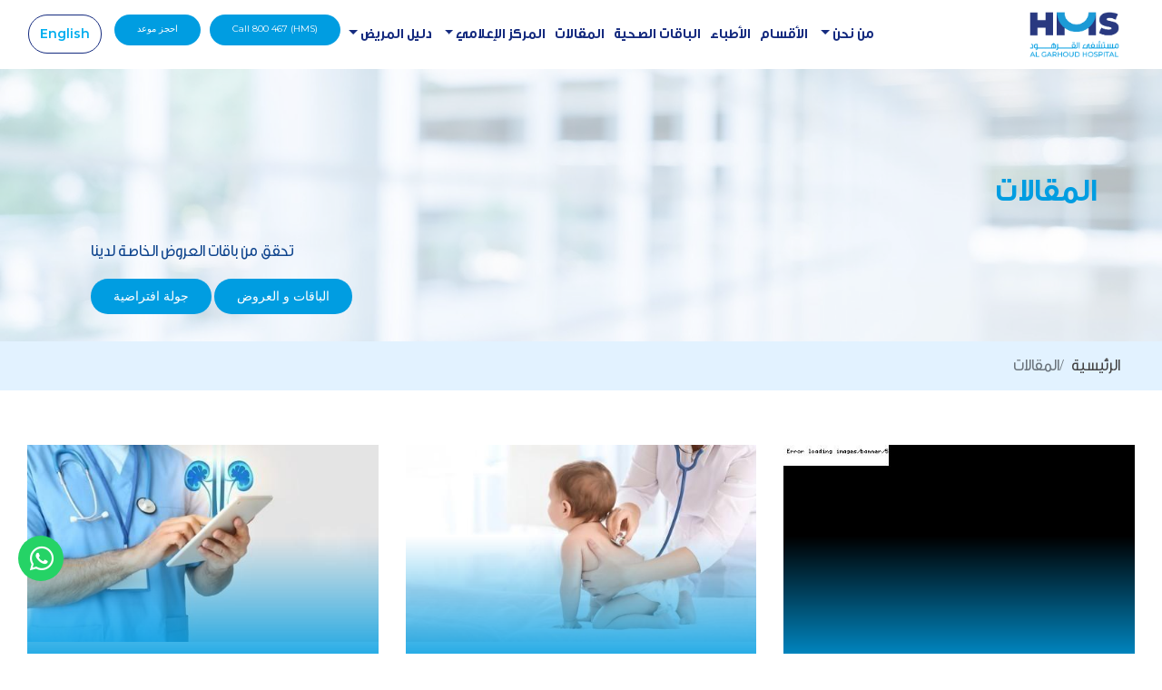

--- FILE ---
content_type: text/html; charset=UTF-8
request_url: https://www.gph.ae/ar/blogs
body_size: 12923
content:
<!DOCTYPE html>
<html dir="rtl" lang="ar" class="wide wow-animation smoothscroll">



<head>
<style>
</style>
<!--<script src="https://www.google.com/recaptcha/api.js" async defer></script>-->
<link rel="stylesheet" href="https://www.gph.ae/contents/themes/gph/vendor/bootstrap/css/bootstrap.min.css">
<link rel="stylesheet" href="https://www.gph.ae/contents/themes/gph/./vendor/owlcarousel/assets/owl.carousel.min.css">
<link rel="stylesheet" href="https://www.gph.ae/contents/themes/gph/./vendor/owlcarousel/assets/owl.theme.default.css">

<!-- Custom fonts for this template -->
<link href="https://www.gph.ae/contents/themes/gph/vendor/fontawesome-free/css/all.min.css" rel="stylesheet">
<link rel="stylesheet" href="https://www.gph.ae/contents/themes/gph/vendor/simple-line-icons/css/simple-line-icons.css">
<link href="https://fonts.googleapis.com/css?family=Lato" rel="stylesheet">
<link href="https://fonts.googleapis.com/css?family=Catamaran:100,200,300,400,500,600,700,800,900" rel="stylesheet">
<link href="https://fonts.googleapis.com/css?family=Muli" rel="stylesheet">
<link rel="preconnect" href="https://fonts.gstatic.com"> 
<link href="https://fonts.googleapis.com/css2?family=Montserrat:wght@200;400;600;700;900&display=swap" rel="stylesheet">
<link rel="preconnect" href="https://fonts.gstatic.com">
<link href="https://fonts.googleapis.com/css2?family=Tajawal:wght@400;500;700;800;900&display=swap" rel="stylesheet">
<style>
</style>

<link rel="stylesheet" href="https://www.gph.ae/contents/themes/gph/css/jquery.datetimepicker.css">
<link rel="stylesheet" href="https://www.gph.ae/contents/themes/gph/css/baguetteBox.min.css">
<link rel="stylesheet" href="https://www.gph.ae/contents/themes/gph/css/fluid-gallery.css">
<link rel="stylesheet" href="https://www.gph.ae/contents/themes/gph/css/megamenu.css">
<link rel="stylesheet" href="https://www.gph.ae/contents/themes/gph/css/reset.css">
<link rel="stylesheet" href="https://www.gph.ae/contents/themes/gph/css/gph-style.css?v=1.2">
  
      
    <title>يعد مستشفى القرهود الخاص من أفضل المستشفيات الخاصة في دبي ، حيث يقدم لك مرافق خبرة رائعة وأفضل خدمات رعاية المرضى المحددة من خلال مستشفى للمساعدة على التعافي.</title>
	<meta property="og:title" content="يعد مستشفى القرهود الخاص من أفضل المستشفيات الخاصة في دبي ، حيث يقدم لك مرافق خبرة رائعة وأفضل خدمات رعاية المرضى المحددة من خلال مستشفى للمساعدة على التعافي."/>
	<meta name="description" content="يعد مستشفى القرهود الخاص من أفضل المستشفيات الخاصة في دبي ، حيث يقدم لك مرافق خبرة رائعة وأفضل خدمات رعاية المرضى المحددة من خلال مستشفى للمساعدة على التعافي.">
	<meta property="og:url" content="https://www.gph.ae/ar/blogs"/>
	<meta name="author" content="gphhospital">
	<meta name="viewport" content="width=device-width, initial-scale=1">
	<meta name="keywords" content="يعد مستشفى القرهود الخاص من أفضل المستشفيات الخاصة في دبي ، حيث يقدم لك مرافق خبرة رائعة وأفضل خدمات رعاية المرضى المحددة من خلال مستشفى للمساعدة على التعافي." />
	<link rel="icon" href="https://www.gph.ae/contents/themes/gph/img/fav_icon.png" >
  
    
  <!-- Global site tag (gtag.js) - Google Ads: 785690211 -->
<script async src="https://www.googletagmanager.com/gtag/js?id=AW-785690211"></script>
<script>
  window.dataLayer = window.dataLayer || [];
  function gtag(){dataLayer.push(arguments);}
  gtag('js', new Date());

  gtag('config', 'AW-785690211');
</script>
<script>
!function(f,b,e,v,n,t,s)
{if(f.fbq)return;n=f.fbq=function(){n.callMethod?
n.callMethod.apply(n,arguments):n.queue.push(arguments)};
if(!f._fbq)f._fbq=n;n.push=n;n.loaded=!0;n.version='2.0';
n.queue=[];t=b.createElement(e);t.async=!0;
t.src=v;s=b.getElementsByTagName(e)[0];
s.parentNode.insertBefore(t,s)}(window,document,'script',
'https://connect.facebook.net/en_US/fbevents.js');
 fbq('init', '248499730198346'); 
fbq('track', 'PageView');
</script>
<noscript>
 <img height="1" width="1" 
src="https://www.facebook.com/tr?id=248499730198346&ev=PageView
&noscript=1"/>
</noscript>
<!-- End Facebook Pixel Code -->


<!-- Global site tag (gtag.js) - Google Analytics -->
<script async src="https://www.googletagmanager.com/gtag/js?id=UA-151197668-1"></script>
<script>
  window.dataLayer = window.dataLayer || [];
  function gtag(){dataLayer.push(arguments);}
  gtag('js', new Date());

  gtag('config', 'UA-151197668-1');
</script>

<!-- Event snippet for Book appointment conversion page
In your html page, add the snippet and call gtag_report_conversion when someone clicks on the chosen link or button. -->
<script>
function gtag_report_conversion(url) {
  var callback = function () {
    if (typeof(url) != 'undefined') {
      window.location = url;
    }
  };
  gtag('event', 'conversion', {
      'send_to': 'AW-785690211/2M8PCIXBt_oBEOPc0vYC',
      'event_callback': callback
  });
  return false;
}
</script>
<!-- Facebook Pixel Code -->
<script>
!function(f,b,e,v,n,t,s)
{if(f.fbq)return;n=f.fbq=function(){n.callMethod?
n.callMethod.apply(n,arguments):n.queue.push(arguments)};
if(!f._fbq)f._fbq=n;n.push=n;n.loaded=!0;n.version='2.0';
n.queue=[];t=b.createElement(e);t.async=!0;
t.src=v;s=b.getElementsByTagName(e)[0];
s.parentNode.insertBefore(t,s)}(window, document,'script',
'https://connect.facebook.net/en_US/fbevents.js');
fbq('init', '291396249193207');
fbq('track', 'PageView');
</script>
<noscript><img height="1" width="1" style="display:none"
src="https://www.facebook.com/tr?id=291396249193207&ev=PageView&noscript=1"
/></noscript>
<!-- End Facebook Pixel Code -->
<!-- Facebook Pixel Code -->
<script>
!function(f,b,e,v,n,t,s)
{if(f.fbq)return;n=f.fbq=function(){n.callMethod?
n.callMethod.apply(n,arguments):n.queue.push(arguments)};
if(!f._fbq)f._fbq=n;n.push=n;n.loaded=!0;n.version='2.0';
n.queue=[];t=b.createElement(e);t.async=!0;
t.src=v;s=b.getElementsByTagName(e)[0];
s.parentNode.insertBefore(t,s)}(window, document,'script',
'https://connect.facebook.net/en_US/fbevents.js');
fbq('init', '392017212500224');
fbq('track', 'PageView');
</script>
<noscript><img height="1" width="1" style="display:none"
src="https://www.facebook.com/tr?id=392017212500224&ev=PageView&noscript=1"
/></noscript>
<!-- End Facebook Pixel Code -->
<!-- Meta Pixel Code -->
<script>
!function(f,b,e,v,n,t,s)
{if(f.fbq)return;n=f.fbq=function(){n.callMethod?
n.callMethod.apply(n,arguments):n.queue.push(arguments)};
if(!f._fbq)f._fbq=n;n.push=n;n.loaded=!0;n.version='2.0';
n.queue=[];t=b.createElement(e);t.async=!0;
t.src=v;s=b.getElementsByTagName(e)[0];
s.parentNode.insertBefore(t,s)}(window, document,'script',
'https://connect.facebook.net/en_US/fbevents.js');
fbq('init', '289016443353302');
fbq('track', 'PageView');
</script>
<noscript><img height="1" width="1" style="display:none"
src="https://www.facebook.com/tr?id=289016443353302&ev=PageView&noscript=1"
/></noscript>
<!-- End Meta Pixel Code -->
<!-- Event snippet for Book appointment conversion page
In your html page, add the snippet and call gtag_report_conversion when someone clicks on the chosen link or button. -->
<script>
function gtag_report_conversion(url) {
  var callback = function () {
    if (typeof(url) != 'undefined') {
      window.location = url;
    }
  };
  gtag('event', 'conversion', {
      'send_to': 'AW-785690211/2M8PCIXBt_oBEOPc0vYC',
      'event_callback': callback
  });
  return false;
}
</script>
        
        
    <!-- Global site tag (gtag.js) - Google Ads: 785690211 -->
<script async src="https://www.googletagmanager.com/gtag/js?id=AW-785690211"></script>
<script>
  window.dataLayer = window.dataLayer || [];
  function gtag(){dataLayer.push(arguments);}
  gtag('js', new Date());

  gtag('config', 'AW-785690211');
</script>

<!-- JSON-LD markup generated by Google Structured Data Markup Helper. -->
<script type="application/ld+json">
[ ]
</script>
 <script type="application/ld+json">
{
  "@context": "https://schema.org",
  "@type": "MedicalBusiness",
  "name": "HMS Al Garhoud Hospital",
  "image": "https://www.google.com/maps/uv?pb=!1s0x3e5f5d1bf8a188e9%3A0xaf5a1bbe69cca7ae!3m1!7e115!4shttps%3A%2F%2Flh5.googleusercontent.com%2Fp%2FAF1QipMRrSsvIEhQGCU_hm1yURMtjyrTCf8ddDZKWKcs%3Dw284-h160-k-no!5sgarhoud%20hospital%20-%20Google%20Search!15sCgIgARICEAE&imagekey=!1e10!2sAF1QipNhM3BQtIGjLSQ9bQxB5pTd-KwyB1tyHGBvH_r8&hl=en&sa=X&sqi=2&ved=2ahUKEwjf3pjUp671AhX3rJUCHSqYBfMQoip6BAggEAM#",
  "@id": "",
  "url": "https://www.gph.ae/en/",
  "telephone": "04 454 5000",
  "address": {
    "@type": "PostalAddress",
    "streetAddress": "Al Garhoud, Near Millennium Airport Hotel",
    "addressLocality": "Dubai",
    "postalCode": "639",
    "addressCountry": "AE"
  } ,
  "sameAs": [
    "https://www.facebook.com/HMSAlGarhoudHospital/",
    "https://www.instagram.com/hmsgarhoudhospital/",
    "https://www.gph.ae/en/"
  ] 
}
</script>
<script type="application/ld+json">
{
  "@context": "https://schema.org/", 
  "@type": "BreadcrumbList", 
  "itemListElement": [{
    "@type": "ListItem", 
    "position": 1, 
    "name": "Covid-19 / PCR Test",
    "item": "https://www.gph.ae/en/package/pcr-test-in-dubai"  
  },{
    "@type": "ListItem", 
    "position": 2, 
    "name": "Covid-19 Vaccination",
    "item": "https://www.gph.ae/en/covid-vaccination-dubai"  
  },{
    "@type": "ListItem", 
    "position": 3, 
    "name": "Find A Doctor Now",
    "item": "https://www.gph.ae/en/doctors"  
  },{
    "@type": "ListItem", 
    "position": 4, 
    "name": "Services and Specialities",
    "item": "https://www.gph.ae/en/"  
  },{
    "@type": "ListItem", 
    "position": 5, 
    "name": "Our Group website",
    "item": "https://www.hmsco.ae/"  
  },{
    "@type": "ListItem", 
    "position": 6, 
    "name": "Location",
    "item": "https://goo.gl/maps/i8UHqs3UR5mALC61A"  
  },{
    "@type": "ListItem", 
    "position": 7, 
    "name": "Book Appointment",
    "item": "https://www.gph.ae/en/"  
  }]
}
</script>
</head>

<body id="page-top" class="ar-style">
<!-- Navigation -->
<div class="container-fluid no-padding shadow" id="mainMenu">
    <nav class="navbar navbar-expand-lg navbar-light bg-light">
    	
    		<a class="navbar-brand" href="https://www.gph.ae/ar/"><img src="https://www.gph.ae/contents/themes/gph/img/logo.png"></a>
    		<button class="navbar-toggler" type="button" data-toggle="collapse" data-target="#navbarResponsive" aria-controls="navbarResponsive" aria-expanded="false" aria-label="Toggle navigation">
    			<span class="navbar-toggler-icon"></span>
    		</button>
    		<div class="collapse navbar-collapse js-navbar-collapse" id="navbarResponsive">
    			<ul class="nav navbar-nav mx-auto">
    			        		        
    		        <li class="dropdown"><a class="dropdown-toggle" data-toggle="dropdown" href="https://www.gph.ae/ar/blogs">من نحن <span class="caret"></span></a>    		        
    				<ul class="dropdown-menu normal-menu">
                                
    		                		                <li class="item">
        						<ul class="mega">
        						            							<li class="dropdown-header"><i class="fas fa-arrow-right"></i> <a href="https://www.gph.ae/ar/about">من نحن</a></li>
        							        							        						</ul>
        					</li>
    		                    		                <li class="item">
        						<ul class="mega">
        						            							<li class="dropdown-header"><i class="fas fa-arrow-right"></i> <a href="https://www.gph.ae/ar/testimonial"> شهادات مرضانا</a></li>
        							        							        						</ul>
        					</li>
    		                    		                <li class="item">
        						<ul class="mega">
        						            							<li class="dropdown-header"><i class="fas fa-arrow-right"></i> <a href="https://www.gph.ae/ar/cme">التعليم الطبي المستمر</a></li>
        							        							        						</ul>
        					</li>
    		                    		                <li class="item">
        						<ul class="mega">
        						            							<li class="dropdown-header"><i class="fas fa-arrow-right"></i> <a href="https://www.gph.ae/ar/jci">اللجنة الدولية المشتركة</a></li>
        							        							        						</ul>
        					</li>
    		                    		                <li class="item">
        						<ul class="mega">
        						            							<li class="dropdown-header"><i class="fas fa-arrow-right"></i> <a href="https://www.gph.ae/ar/management-doctor-detail">الإدارة</a></li>
        							        							        						</ul>
        					</li>
    		                    		                <li class="item">
        						<ul class="mega">
        						            							<li class="dropdown-header"><i class="fas fa-arrow-right"></i> <a target="_blank" href="https://hr.hmsco.ae/candidate/LoginPage.aspx?obj=0qKjcPeCekWtrC4F8eOgXqBDYoIfQ90A"></a></li>
        							        							        						</ul>
        					</li>
    		                	
    					
    				</ul>
    				
    				</li>    		        
    		        <li ><a  href="https://www.gph.ae/ar/our-departments">الأقسام </a></li>    		        
    		        <li ><a  href="https://www.gph.ae/ar/doctors">الأطباء </a></li>    		        
    		        <li ><a  href="https://www.gph.ae/ar/packages">الباقات الصحية  </a></li>    		        
    		        <li ><a  href="https://www.gph.ae/ar/blogs">المقالات  </a></li>    		        
    		        <li class="dropdown"><a class="dropdown-toggle" data-toggle="dropdown" href="https://www.gph.ae/ar/packages">المركز الإعلامي  <span class="caret"></span></a>    		        
    				<ul class="dropdown-menu normal-menu">
                                
    		                		                <li class="item">
        						<ul class="mega">
        						            							<li class="dropdown-header"><i class="fas fa-arrow-right"></i> <a href="https://www.gph.ae/ar/gallery">معرض الصور</a></li>
        							        							        						</ul>
        					</li>
    		                    		                <li class="item">
        						<ul class="mega">
        						            							<li class="dropdown-header"><i class="fas fa-arrow-right"></i> <a href="https://www.gph.ae/ar/video-gallery">معرض الفيديوهات</a></li>
        							        							        						</ul>
        					</li>
    		                    		                <li class="item">
        						<ul class="mega">
        						            							<li class="dropdown-header"><i class="fas fa-arrow-right"></i> <a href="https://www.gph.ae/ar/virtual-tour">جولة افتراضية</a></li>
        							        							        						</ul>
        					</li>
    		                	
    					
    				</ul>
    				
    				</li>    		        
    		        <li class="dropdown"><a class="dropdown-toggle" data-toggle="dropdown" href="https://www.gph.ae/ar/doctors"> دليل المريض <span class="caret"></span></a>    		        
    				<ul class="dropdown-menu normal-menu">
                                
    		                		                <li class="item">
        						<ul class="mega">
        						            							<li class="dropdown-header"><i class="fas fa-arrow-right"></i> <a href="https://www.gph.ae/ar/insurance">التأمين الصحي</a></li>
        							        							        						</ul>
        					</li>
    		                    		                <li class="item">
        						<ul class="mega">
        						            							<li class="dropdown-header"><i class="fas fa-arrow-right"></i> <a href="https://www.gph.ae/ar/visitplan">خطط لزيارتك</a></li>
        							        							        						</ul>
        					</li>
    		                    		                <li class="item">
        						<ul class="mega">
        						            							<li class="dropdown-header"><i class="fas fa-arrow-right"></i> <a href="https://www.gph.ae/ar/hospitalamenities">مرافق المستشفى</a></li>
        							        							        						</ul>
        					</li>
    		                    		                <li class="item">
        						<ul class="mega">
        						            							<li class="dropdown-header"><i class="fas fa-arrow-right"></i> <a href="https://www.gph.ae/ar/patients-right-and-responsibilities">إعتماد ميثاق حقوق المريض وواجباتـــه</a></li>
        							        							        						</ul>
        					</li>
    		                    		                <li class="item">
        						<ul class="mega">
        						            							<li class="dropdown-header"><i class="fas fa-arrow-right"></i> <a href="https://www.gph.ae/ar/dos-and-donts-for-patient-room-decoration"></a></li>
        							        							        						</ul>
        					</li>
    		                    		                <li class="item">
        						<ul class="mega">
        						            							<li class="dropdown-header"><i class="fas fa-arrow-right"></i> <a target="_blank" href="https://mail.hmsco.ae/owa/auth/logon.aspx?replaceCurrent=1&amp;url=https%3a%2f%2fmail.hmsco.ae%2fowa"></a></li>
        							        							        						</ul>
        					</li>
    		                	
    					
    				</ul>
    				
    				</li>    			</ul>
    		</div>
    		
    		<div class="nav-right">
    		<a class="header-button header-btn-pink" href="tel:800467">Call 800 467 (HMS)</a>
    		<a data-toggle="modal" data-target=".booking-form" class="header-button" href="#">احجز موعد</a>
    		    		<span class="menu_devider"> | </span><a class="language-btn" href="https://www.gph.ae/en/blogs">English  </a>
    		    		</div>
    </nav>
</div>
<section class="inner-header departments" style="background: url(https://www.gph.ae/images/banner/2000/hospitalamenities.jpg">
<div class="overley">
	<div class="container-fluid">
		<div class="row inner-title">
		    <div class="col-md-12">
		        <div class="wraper">
    		        <div class="row">
                        <div class="col-md-12">
            				<h2>المقالات</h2>
            				<p class="font-2"></p>
            			</div>
    		        </div>
		        </div>
		    </div>
		</div>
	</div>
    <div class="offer-btn text-center">
<p>تحقق من باقات العروض الخاصة لدينا</p>
<a class="btn btn-offer" href="https://www.gph.ae/en/packages">الباقات و العروض</a> <a class="btn btn-offer" href="https://www.gph.ae/en/virtual-tour">جولة افتراضية</a></div>
</div>
</section>
<section class="bred-crumb-section">
    <div class="container">
        <div class="row">
            <div class="col-md-12">
                <nav aria-label="breadcrumb">
                  <ol class="breadcrumb">
                            <li class="breadcrumb-item"><a href="https://www.gph.ae/ar/">الرئيسية</a></li>
                      <li class="breadcrumb-item active" aria-current="page">المقالات</li>                  </ol>
                </nav>
            </div>
        </div>
    </div>
</section>
<section class="blog-body">
    <div class="container">
        <div class="row">
                       <div class="col-md-4">
                <div class="blog-box">
                	<img src="https://www.gph.ae/images/banner/500/back-to-school.png">
                	<a href="https://www.gph.ae/ar/blogs/back-to-school-health-checklist">
                    	<div class="blog-title">
                    		<h2></h2>
                    		<span class="meta">Aug 20, 2025</span>
                    	</div>
                	</a>
                </div>
           </div>
                      <div class="col-md-4">
                <div class="blog-box">
                	<img src="https://www.gph.ae/images/banner/500/2863444c0c.jpg">
                	<a href="https://www.gph.ae/ar/blogs/best-pediatric-clinic-in-dubai-most-recommended">
                    	<div class="blog-title">
                    		<h2></h2>
                    		<span class="meta">Sep 15, 2023</span>
                    	</div>
                	</a>
                </div>
           </div>
                      <div class="col-md-4">
                <div class="blog-box">
                	<img src="https://www.gph.ae/images/banner/500/common-urological-disorder-conditions-treatment.jpg">
                	<a href="https://www.gph.ae/ar/blogs/common-urological-disorders-conditions-treatment">
                    	<div class="blog-title">
                    		<h2></h2>
                    		<span class="meta">Jul 17, 2023</span>
                    	</div>
                	</a>
                </div>
           </div>
                      <div class="col-md-4">
                <div class="blog-box">
                	<img src="https://www.gph.ae/images/banner/500/arthroscopy-looking-screen.jpeg">
                	<a href="https://www.gph.ae/ar/blogs/types-of-arthroscopy-surgery-orthopedic-doctors-dubai">
                    	<div class="blog-title">
                    		<h2></h2>
                    		<span class="meta">May 02, 2023</span>
                    	</div>
                	</a>
                </div>
           </div>
                      <div class="col-md-4">
                <div class="blog-box">
                	<img src="https://www.gph.ae/images/banner/500/joint-replacement-surgery-in-dubai.jpg">
                	<a href="https://www.gph.ae/ar/blogs/best-orthopedic-surgeon-dubai-joint-surgery">
                    	<div class="blog-title">
                    		<h2></h2>
                    		<span class="meta">Apr 14, 2023</span>
                    	</div>
                	</a>
                </div>
           </div>
                      <div class="col-md-4">
                <div class="blog-box">
                	<img src="https://www.gph.ae/images/banner/500/5-things-to-choose-best-gynecologist-in-dubai.jpg">
                	<a href="https://www.gph.ae/ar/blogs/5-things-to-consider-when-choosing-best-gynecologist-in-dubai">
                    	<div class="blog-title">
                    		<h2>خمسة أشياء يجب مراعاتها عند اختيار أفضل طبيب أمراض نسائية في دبي</h2>
                    		<span class="meta">Apr 07, 2023</span>
                    	</div>
                	</a>
                </div>
           </div>
                      <div class="col-md-4">
                <div class="blog-box">
                	<img src="https://www.gph.ae/images/banner/500/ob-gyne-in-dubai-min.jpg">
                	<a href="https://www.gph.ae/ar/blogs/best-obstetric-and-gynecologist-in-dubai">
                    	<div class="blog-title">
                    		<h2></h2>
                    		<span class="meta">Apr 03, 2023</span>
                    	</div>
                	</a>
                </div>
           </div>
                      <div class="col-md-4">
                <div class="blog-box">
                	<img src="https://www.gph.ae/images/banner/500/breast-cancer-awareness.jpeg">
                	<a href="https://www.gph.ae/ar/blogs/breast-cancer-awareness-month">
                    	<div class="blog-title">
                    		<h2></h2>
                    		<span class="meta">Sep 23, 2021</span>
                    	</div>
                	</a>
                </div>
           </div>
                      <div class="col-md-4">
                <div class="blog-box">
                	<img src="https://www.gph.ae/images/banner/500/1617528330prp-web11.jpg">
                	<a href="https://www.gph.ae/ar/blogs/rejuvenate-your-hair-skin-with-eclipse-prp-injection">
                    	<div class="blog-title">
                    		<h2></h2>
                    		<span class="meta">Jun 21, 2021</span>
                    	</div>
                	</a>
                </div>
           </div>
                      <div class="col-md-4">
                <div class="blog-box">
                	<img src="https://www.gph.ae/images/banner/500/1617601141botox11.jpg">
                	<a href="https://www.gph.ae/ar/blogs/Gastric-Botox-Injection-Dubai">
                    	<div class="blog-title">
                    		<h2></h2>
                    		<span class="meta">Jun 21, 2021</span>
                    	</div>
                	</a>
                </div>
           </div>
                      <div class="col-md-4">
                <div class="blog-box">
                	<img src="https://www.gph.ae/images/banner/500/1617602026gastric-plication1.jpg">
                	<a href="https://www.gph.ae/ar/blogs/gastric-plication-in-dubai">
                    	<div class="blog-title">
                    		<h2></h2>
                    		<span class="meta">Jun 21, 2021</span>
                    	</div>
                	</a>
                </div>
           </div>
                      <div class="col-md-4">
                <div class="blog-box">
                	<img src="https://www.gph.ae/images/banner/500/biological-therapy.jpg">
                	<a href="https://www.gph.ae/ar/blogs/biological-therapy">
                    	<div class="blog-title">
                    		<h2></h2>
                    		<span class="meta">Jun 20, 2021</span>
                    	</div>
                	</a>
                </div>
           </div>
                      <div class="col-md-4">
                <div class="blog-box">
                	<img src="https://www.gph.ae/images/banner/500/1617521152sunekos-treatment-dubai.jpg">
                	<a href="https://www.gph.ae/ar/blogs/sunekos-treatment-in-dubai">
                    	<div class="blog-title">
                    		<h2></h2>
                    		<span class="meta">Jun 20, 2021</span>
                    	</div>
                	</a>
                </div>
           </div>
                      <div class="col-md-4">
                <div class="blog-box">
                	<img src="https://www.gph.ae/images/banner/500/1613902966botox-injection.jpg">
                	<a href="https://www.gph.ae/ar/blogs/botox-injection-for-hyperhidrosis">
                    	<div class="blog-title">
                    		<h2></h2>
                    		<span class="meta">Jun 05, 2021</span>
                    	</div>
                	</a>
                </div>
           </div>
                      <div class="col-md-4">
                <div class="blog-box">
                	<img src="https://www.gph.ae/images/banner/500/1613906072skin-cancer-treatment1.jpg">
                	<a href="https://www.gph.ae/ar/blogs/skin-cancer-treatments">
                    	<div class="blog-title">
                    		<h2></h2>
                    		<span class="meta">Jun 05, 2021</span>
                    	</div>
                	</a>
                </div>
           </div>
                      <div class="col-md-4">
                <div class="blog-box">
                	<img src="https://www.gph.ae/images/banner/500/1613901346laser-skin-resurfacing-treatments.jpg">
                	<a href="https://www.gph.ae/ar/blogs/laser-skin-resurfacing-treatments">
                    	<div class="blog-title">
                    		<h2></h2>
                    		<span class="meta">Jun 05, 2021</span>
                    	</div>
                	</a>
                </div>
           </div>
                      <div class="col-md-4">
                <div class="blog-box">
                	<img src="https://www.gph.ae/images/banner/500/1617604923gastric-balloon1.jpg">
                	<a href="https://www.gph.ae/ar/blogs/Gastric-Balloon-treatment-Dubai">
                    	<div class="blog-title">
                    		<h2>يقدم مستشفى القرهود الخاص ، وهو جزء من مجموعة HMS </h2>
                    		<span class="meta">Jun 05, 2021</span>
                    	</div>
                	</a>
                </div>
           </div>
                   </div>
    </div>
</section><a class="whatsapp-icon" target="_blank" href="https://api.whatsapp.com/send/?phone=97145889200&text&app_absent=0"><i class="fab fa-whatsapp"></i></a>
<footer>
<div class="container-fluid">
	<div class="row">
		<div class="col-md-4">
<p dir="rtl"><a href="https://gph.ae"><img alt="logo-hms" src="https://gph.ae/contents/uploads/media/hms-health-and-medical-services-08.jpg" style="height:101px; width:200px" /></a></p>

<p dir="rtl">.Copyright &copy; 2026 Health and Medical Services.</p>
</div>

<div class="col-md-8">
<div class="row">
<div class="col-md-2" dir="rtl">
<div class="footer-box footer-box-1">
<h3>اعتماد اللجنة الدولية المشتركة</h3>

<p><img alt="jci" src="https://gph.ae/contents/uploads/media/jci-logohms.png" style="float:right; margin-top:-5px; width:60px" /></p>
&nbsp;

<h3>معتمدة من إياك</h3>

<p><img alt="eiac" src="https://gph.ae/contents/uploads/media/eiac-web-min.jpg" style="float:right; margin-top:-5px; width:110px" /></p>
</div>
</div>

<div class="col-md-2" dir="rtl">
<div class="footer-box footer-box-1">
<h3>من نحن</h3>

<ul>
	<li><a href="https://www.gph.ae/ar/about">من نحن</a></li>
	<li><a href="https://www.gph.ae/ar/cme">التعليم الطبي المستمر</a></li>
	<li><a href="https://www.gph.ae/ar/jci">اللجنة الدولية المشتركة</a></li>
	<li><a href="https://www.gph.ae/ar/management-doctor-detail">الإدارة</a></li>
	<li><a href="https://hr.hmsco.ae/candidate/LoginPage.aspx?obj=0qKjcPeCekWtrC4F8eOgXqBDYoIfQ90A" target="_blank">وظائف</a></li>
</ul>
</div>
</div>

<div class="col-md-2" dir="rtl">
<div class="footer-box footer-box-2">
<h3>دليل المرضى</h3>

<ul>
	<li><a href="https://www.gph.ae/ar/insurance">التأمين الصحي</a></li>
	<li><a href="https://www.gph.ae/en/privacy-policy">سياسة خاصة</a></li>
	<li><a href="https://www.gph.ae/ar/visitplan">خطط لزيارتك</a></li>
	<li><a href="https://www.gph.ae/ar/packages">الباقات و العروض</a></li>
	<li><a href="https://www.gph.ae/ar/hospitalamenities">خدمات المستشفى</a></li>
</ul>
</div>
</div>

<div class="col-md-2" dir="rtl">
<div class="footer-box footer-box-3">
<h3>المركز الاعلامي</h3>

<ul>
	<li><a href="https://www.gph.ae/ar/gallery">معرض الصور</a></li>
	<li><a href="https://www.gph.ae/ar/video-gallery">الفيديوهات</a></li>
	<li><a href="https://www.gph.ae/ar/blogs">الأخبار</a></li>
	<li><a href="https://www.gph.ae/ar/virtual-tour">جولة افتراضية</a></li>
</ul>
</div>
</div>

<div class="col-md-2">
<div class="footer-box footer-box-4">
<h3 dir="rtl">وسائل التواصل الاجتماعي</h3>

<ul class="social-media-links" dir="rtl">
	<li><a href="https://www.facebook.com/HMSAlGarhoudHospital/" target="_blank"><img alt="facebook" src="https://www.gph.ae/contents/uploads/media/facebook-icon.png" /></a></li>
	<li><a href="https://www.instagram.com/hmsgarhoudhospital/" target="_blank"><img alt="instagram" src="https://www.gph.ae/contents/uploads/media/insta-icon.png" /></a></li>
	<li><a href="https://www.snapchat.com/add/algarhoudhosp" target="_blank"><img alt="snapchat" src="https://www.gph.ae/contents/uploads/media/snapchat-icon.png" /></a></li>
	<li><a href="https://www.youtube.com/@hmscodotae/videos" target="_blank"><img alt="youtube" src="https://www.gph.ae/contents/uploads/media/youtube-icon.png" /></a></li>
</ul>

<p dir="rtl"><span class="app-download"><a href="https://play.google.com/store/apps/details?id=com.bionworks.hmspx&amp;hl=en&amp;gl=US"><img alt="android" src="https://www.gph.ae/contents/uploads/media/android_icon.png" /></a><a href="https://apps.apple.com/ae/app/hms-care/id6443602927"><img alt="IOS" src="https://www.gph.ae/contents/uploads/media/ios_icon.png" /></a></span></p>
</div>
</div>
</div>
</div>
	</div>
</div>
<input type="hidden" value="ar" id="site_language">
</footer>

<!-- Booking form Popup -->
<!-- Modal -->
<div id="booking-form" class="modal fade booking-form" role="dialog">
  <div class="modal-dialog">

    <!-- Modal content-->
    <div class="modal-content">
      <div class="modal-header">
        <button type="button" class="close" data-dismiss="modal">&times;</button>
        <h4 class="modal-title">احجز موعد</h4>
      </div>
      <div class="modal-body">
      	<div class="booking-box">
        <form role="form" id="contactForm" class="contact-form" data-toggle="validator" class="shake">
		    <div class="alert alert-danger display-error" style="display: none"></div>
			<div class="row">
				<div class="col-md-6">
					<div class="form-group">
						<label>الأقسام</label>
						<select class="form-control form-select glowing-border department" aria-label="Default select example" onchange="select_department()" id="department">
							<option selected>حدد القسم</option>
														<option  value="14">قسم أمراض النساء و التوليد</option>
														<option  value="19">قسم طب الأطفال وحديثي الولادة</option>
														<option  value="12">قسم الجراحة العامة وجراحة المناظير</option>
														<option  value="17">قسم أمراض المخ و الأعصاب</option>
														<option  value="18">قسم جراحة العظام </option>
														<option  value="3">قسم أمراض القلب</option>
														<option  value="4">قسم علاج الأسنان</option>
														<option  value="5">قسم الأمراض الجلدية والعناية بالبشرة</option>
														<option  value="1">قسم التخدير</option>
														<option  value="2">قسم جراحة السمنة</option>
														<option  value="34">قسم غسيل الكلى </option>
														<option  value="6">قسم أمراض السكري والغدد الصماء</option>
														<option  value="7">قسم التغذية والحمية</option>
														<option  value="8">قسم الطوارئ</option>
														<option  value="9">قسم أمراض الأنف والأذن والحنجرة</option>
														<option  value="11">قسم أمراض الجهاز الهضمي و المناظير</option>
														<option  value="31">قسم جراحة الأطفال</option>
														<option  value="13">قسم الطب العام</option>
														<option  value="33">لعلاج بالأكسجين عالي الضغط</option>
														<option  value="26">وحدة العناية الحرجة</option>
														<option  value="15">قسم الطب الباطني</option>
														<option  value="27">قسم المختبر الطبي وتحليل الأنسجة</option>
														<option  value="16">قسم أمراض الكلى</option>
														<option  value="10">قسم علاج أمراض العيون وجراحاتها</option>
														<option  value="28">قسم الأورام و أمراض الدم </option>
														<option  value="36">قسم علاج الآلام </option>
														<option  value="35">قسم الطب النفسي </option>
														<option  value="21">قسم جراحة التجميل</option>
														<option  value="22">قسم أمراض الرئة والجهاز التنفسي</option>
														<option  value="32">أمراض الروماتيزم</option>
														<option  value="23">قسم الأشعة والتصوير</option>
														<option  value="37">قسم جراحة العمود الفقري</option>
														<option  value="24">قسم جراحة المسالك البولية وصحة الرجال</option>
														<option  value="25">قسم جراحة الأوعية الدموية</option>
													</select>
					</div>
				</div>
				<div class="col-md-6">
					<div class="form-group">
						<label>دكتور</label>
						<select class="form-control form-select glowing-border" aria-label="Default select example" id="doctors">
						</select>
					</div>
				</div>
			</div>
			<div class="row">
				<div class="col-md-6">
					<div class="form-group">
						<label> الاسم </label>
						<input type="text" class="form-control glowing-border" placeholder="الأسم" id="name">
					</div>
				</div>
				<div class="col-md-6">
					<div class="form-group">
						<label>موبايل</label>
						<input type="text" class="form-control glowing-border" placeholder="+971" id="mobile">
					</div>
				</div>
			</div>
			<div class="row">
				<div class="col-md-4 date-time">
					<label class="labeltext">الجنس</label><br>
					<div class="form-check-inline">
						<label class="customradio"><span class="radiotextsty">ذكر</span>
						  <input type="radio" checked="checked" name="gender" value="1">
						  <span class="checkmark"></span>
						</label>
						<label class="customradio"><span class="radiotextsty">انثى</span>
						  <input type="radio" name="gender" value="2">
						  <span class="checkmark"></span>
						</label>
					</div>
				</div>
				<div class="col-md-4">
					<div id="filters">
                        <div>
                            <label for="filter-date">التاريخ و الوقت</label>
                            <input type="text" value="" class="form-control" id="datetimepicker_mask">
                        </div>
		            </div>
				</div>
				<div class="col-md-4">
				    <!--<div class="g-recaptcha" id="rcaptcha" data-sitekey="6LckYBcoAAAAABiv9IaGZdj2MFazvJzj7XxV1aTV"></div>-->
					<button class="btn btn-primary submit-btn w180px gd-bg appoinment" id="submit2" type="submit">إرسال</button>
				</div>
			</div>
		<br><br>
        <b id="flash_div" style="color:red;font-size:20px"></b>
      </form>
      </div>
    </div>

  </div>
</div>


<!-- Bootstrap core JavaScript -->
<script src="https://www.gph.ae/contents/themes/gph/vendor/jquery/jquery.min.js"></script>
<script src="https://www.gph.ae/contents/themes/gph/vendor/bootstrap/js/bootstrap.bundle.min.js"></script>

<!-- javascript Sticky Header -->
<script>
    jQuery(window).scroll(function(){
    	if (jQuery(this).scrollTop() > 50) {
    		jQuery("#mainMenu").addClass( "sticky" );
    	} else {
    		jQuery("#mainMenu").removeClass( "sticky" );
    	}
    });
</script>

<!-- javascript Select -->
<script src="https://www.gph.ae/contents/themes/gph/js/select2.min.js"></script>

<!-- javascript -->
<script src="https://www.gph.ae/contents/themes/gph/js/megamenu.js"></script>

<!-- javascript -->
<script src="https://www.gph.ae/contents/themes/gph/vendor/owlcarousel/owl.carousel.js"></script>


<!-- Event snippet for BA Submit button conversion page
In your html page, add the snippet and call gtag_report_conversion when someone clicks on the chosen link or button. -->

<script>
function gtag_report_conversion(url) {
  var callback = function () {
    if (typeof(url) != 'undefined') {
      window.location = url;
    }
  };
  gtag('event', 'conversion', {
      'send_to': 'AW-785690211/MyyoCMz15vQCEOPc0vYC',
      'event_callback': callback
  });
  return false;
}

$('.track-button').on('click',function(){
        gtag_report_conversion();
    });
</script>

<script type="text/javascript">


    $('.gallery-slider-pop').on('hidden.bs.modal', function(e) {
        var $iframes = $(e.target).find('iframe');
            $iframes.each(function(index, iframe){
            $(iframe).attr('src', $(iframe).attr('src'));
        });
    })
    
</script>

<script type="text/javascript">
$('#testimonial-slide').owlCarousel({
	loop:true,
	margin:10,
	nav:false,
	autoplay:true,
    autoplayTimeout:4000,
	dots: false,
	responsiveClass:true,
	responsive:{
	        0:{
	            items:1
	        },
	        800:{
	            items:1
	        },
	        1000:{
	            items:1,
	        },
	        1300:{
	            items:1,
	        },
	        
	        1500:{
	            items:1,
	        },
	    }
	});
	

$('#type-slide').owlCarousel({
	loop:true,
	margin:10,
	nav:true,
	autoplay:true,
    autoplayTimeout:2000,
	dots: false,
	responsiveClass:true,
	responsive:{
	        0:{
	            items:1
	        },
	        800:{
	            items:2
	        },
	        1000:{
	            items:3,
	        },
	        1300:{
	            items:3,
	        },
	        
	        1500:{
	            items:3,
	        },
	    }
	});
	
$('#owl-docs').owlCarousel({
	loop:true,
	margin:10,
	nav:true,
	autoplay:true,
    autoplayTimeout:2000,
	dots: false,
	responsiveClass:true,
	responsive:{
	        0:{
	            items:1
	        },
	        800:{
	            items:2
	        },
	        1000:{
	            items:3,
	        },
	        1300:{
	            items:5,
	        },
	    }
	});

$('.owl-blog').owlCarousel({
	loop:true,
	margin:10,
	nav:true,
	dots: false,
	responsive:{
	        0:{
	            items:1
	        },
	        600:{
	            items:2
	        },
	        1000:{
	            items:3
	        },
	        1200:{
	            items:4,
	        }
	    }
});

$('#owl-departments').owlCarousel({
	loop:true,
	margin:10,
	nav:true,
	autoplay:true,
    autoplayTimeout:2000,
    autoplayHoverPause: true,
	dots: false,
	responsive:{
	        0:{
	            items:1
	        },
	        670:{
	            items:1
	        },
	        1000:{
	            items:4,
	        },
	        1400:{
	            items:5,
	        }
	    }
	});

	$('.owl-carousel').owlCarousel({
	loop:true,
	margin:10,
	nav:true,
	dots: false,
	responsive:{
	        0:{
	            items:1
	        },
	        600:{
	            items:2
	        },
	        1000:{
	            items:4,
	        }
	    }
	});
	


</script>

<!-- BackgroundSlider -->
<script src="https://www.gph.ae/contents/themes/gph/js/jquery-background-slideshow.js"></script>
<script>
    $(document).ready(function () {

        $(".virtual-section").backgroundSlideshow({
            delay: 3000,
            transitionDuration: 3000,
            images: [
                "https://www.gph.ae/cdn/images/banner/2000/virtual-bg-1.jpg.webp", "https://www.gph.ae/cdn/images/banner/2000/virtual-bg-2.jpg.webp", "https://www.gph.ae/cdn/images/banner/2000/virtual-bg-3.jpg.webp", "https://www.gph.ae/cdn/images/banner/2000/virtual-bg-4.jpg.webp", "https://www.gph.ae/cdn/images/banner/2000/virtual-bg-5.jpg.webp", "https://www.gph.ae/cdn/images/banner/2000/virtual-bg-6.jpg.webp", "https://www.gph.ae/cdn/images/banner/2000/virtual-bg-7.jpg.webp", "https://www.gph.ae/cdn/images/banner/2000/virtual-bg-9.jpg.webp", "https://www.gph.ae/cdn/images/banner/2000/virtual-bg-8.jpg.webp", "https://www.gph.ae/cdn/images/banner/2000/virtual-bg-10.jpg.webp"            ]
        })

    })
</script>

<!-- Plugin Clockpicker -->
<script type="text/javascript" src="https://www.gph.ae/contents/themes/gph/js/jquery.datetimepicker.full.js"></script>
<script>
    /*jslint browser:true*/
    /*global jQuery, document*/
	$('#datetimepicker_mask').datetimepicker({
		mask:'9999/19/39 29:59'
	});
	
	$('#datetimepicker_mask1').datetimepicker({
		mask:'9999/19/39 29:59'
	});
	
	
	function select_department()
    {
        var department=$("#department").val();
        var array_string=department;
        
        var site_language  = $("#site_language").val();
        $.ajax({
            method:"post",
            data:'arr='+array_string,
            url: 'https://www.gph.ae/get_doctors.php',
            success:function(d){
                $("#doctors").empty();
                var x=JSON.parse(d);
                console.log(x[2]);
                $("#doctors").append("<option value='0'>اختار الأطباء</option>");
                for(i=0;i<x.length;i++){
                    if(site_language=='ar')
                    {
                        $("#doctors").append("<option value="+x[i].id+">"+x[i].name_ar+"</option>"); 
                    }
                    else
                    {
                        $("#doctors").append("<option value="+x[i].id+">"+x[i].name+"</option>"); 
                    }
                
                }
            
            }
        
        });
        
    }

</script>


<script type="text/javascript">
  $(document).ready(function() {


      $('.appoinment').click(function(e){
        e.preventDefault();


        var name = $("#name").val();
        var department = $("#department").val();
        var doctors = $("#doctors").val();
        var mobile = $("#mobile").val();
        var datetimepicker_mask = $("#datetimepicker_mask").val();
        var gender = $('input[name="gender"]:checked').val();
        /*var recaptcha = grecaptcha.getResponse();*/
        $('.appoinment').prop('disabled', true);

        $.ajax({
            type: "POST",
            url: "https://www.gph.ae/send_appointment.php",
            dataType: "json",
            data: {department:department,doctors:doctors,name:name, mobile:mobile, datetimepicker_mask:datetimepicker_mask,gender:gender},
            success : function(data){
                if (data.code == "200"){
                    $('.appoinment').prop('disabled', false);
                    $('#flash_div').html(data.msg);
                    $('#flash_div').fadeIn('slow').delay(2000).fadeOut('slow');
                    $(".display-error").html("<ul>"+''+"</ul>");
                    $(".display-error").css("display","none");
                    $('#contactForm')[0].reset();
                    window.location.replace(data.redirect);
                } else {
                    $(".display-error").html("<ul>"+data.msg+"</ul>");
                    $(".display-error").css("display","block");
                    $('.appoinment').prop('disabled', false);
                }
            }
        });


      });
      
      
      
      $('.appoinment2').click(function(e){
        e.preventDefault();


        var name = $("#name1").val();
        var department = $("#department1").val();
        var doctors = $("#doctors1").val();
        var mobile = $("#mobile1").val();
        var datetimepicker_mask = $("#datetimepicker_mask1").val();
        var gender = 1;
        // var recaptcha = grecaptcha.getResponse();
        $('.innovation').prop('disabled', true);
        
        $('.appoinment2').prop('disabled', true);
        
        $.ajax({
            type: "POST",
            url: "https://www.gph.ae/send_appointment.php",
            dataType: "json",
            data: {department:department,doctors:doctors,name:name, mobile:mobile, datetimepicker_mask:datetimepicker_mask,gender:gender},
            success : function(data){
                if (data.code == "200"){
                    $('.appoinment2').prop('disabled', false);
                    $('#flash_div1').html(data.msg);
                    $('#flash_div1').fadeIn('slow').delay(2000).fadeOut('slow');
                    $(".display-error1").html("<ul>"+''+"</ul>");
                    $(".display-error1").css("display","none");
                    $('#contactForm1')[0].reset();
                    window.location.replace(data.redirect);
                } else {
                    $(".display-error1").html("<ul>"+data.msg+"</ul>");
                    $(".display-error1").css("display","block");
                    $('.appoinment2').prop('disabled', false);
                }
            }
        });


      });
      
      
  });
  
  
  function select_department2()
    {
        var department=$("#department1").val();
        var array_string=department;
        console.log(department);
        var site_language  = $("#site_language").val();
        $.ajax({
            method:"post",
            data:'arr='+array_string,
            url: 'https://www.gph.ae/get_doctors.php',
            success:function(d){
                $("#doctors1").empty();
                var x=JSON.parse(d);
                console.log(x[2]);
                $("#doctors1").append("<option value='0'>اختار الأطباء</option>");
                for(i=0;i<x.length;i++){
                    if(site_language=='ar')
                    {
                        $("#doctors1").append("<option value="+x[i].id+">"+x[i].name_ar+"</option>"); 
                    }
                    else
                    {
                        $("#doctors1").append("<option value="+x[i].id+">"+x[i].name+"</option>"); 
                    }
                
                }
            
            }
        
        });
        
    }
    
</script>


<script>
  
    $(document).ready(function(){
        $(".package_button").click(function(){
            $(".package-form").modal('show');
            var el = $(this);
            var package_no = el.data('id');
            $('.package_no111').val(package_no);
        });
    });
    
    
    $(document).on('click','.package_sbt2',function(e){
        e.preventDefault();


        var pck_name = $("#pck_name2").val();
        var pck_mobile = $("#pck_mobile2").val();
        var pck_email = $("#pck_email2").val();
        var pck_notes = $("#pck_notes2").val();
        var package_no = $(".package_no111").val();
        var package_title = $("#package_title1").val();
        //var recaptcha = grecaptcha.getResponse();
        
        $.ajax({
            type: "POST",
            url: "https://www.gph.ae/send_package.php",
            dataType: "json",
            data: {package_no:package_no,pck_name:pck_name,pck_mobile:pck_mobile,pck_email:pck_email,pck_notes:pck_notes,package_title:package_title},
            beforeSend: function(){
                    // Show image container
                    $(".package_sbt2").css("display","none");
                    $(".loading2").css("display","block");
            },
            success : function(data){
                if (data.code == "200"){
                    $('#flash_div2').html(data.msg);
                    $('#flash_div2').fadeIn('slow').delay(2000).fadeOut('slow');
                    $(".display-error2").html("<ul>"+''+"</ul>");
                    $(".display-error2").css("display","none");
                    $('#packageForm2')[0].reset();
                } else {
                    $(".display-error2").html("<ul>"+data.msg+"</ul>");
                    $(".display-error2").css("display","block");
                    //$('#flash_div2').html(data.msg);
                }
            },
    		complete:function(data){
                    // Hide image container
                    $(".package_sbt2").css("display","block");
                    $(".loading2").css("display","none");
           }
        });


      });
      
      
      
      $(document).on('click','.package_sbt',function(e){
        e.preventDefault();


        var pck_name = $("#pck_name").val();
        var pck_mobile = $("#pck_mobile").val();
        var pck_email = $("#pck_email").val();
        var pck_notes = $("#pck_notes").val();
        var package_no = $("#package_id").val();
        var package_title = $("#package_title").val();
        //var recaptcha = grecaptcha.getResponse();
        
        $.ajax({
            type: "POST",
            url: "https://www.gph.ae/send_package.php",
            dataType: "json",
            data: {package_no:package_no,pck_name:pck_name,pck_email:pck_email,pck_mobile:pck_mobile,pck_notes:pck_notes,package_title:package_title},
            beforeSend: function(){
                    // Show image container
                    $(".package_sbt").css("display","none");
                    $(".loading").css("display","inline-block");
            },
            success : function(data){
                if (data.code == "200"){
                    $('#flash_div').html(data.msg);
                    $('#flash_div').fadeIn('slow').delay(2000).fadeOut('slow');
                    $(".display-error").html("<ul>"+''+"</ul>");
                    $(".display-error").css("display","none");
                    $('#formcontact')[0].reset();
                } else {
                    $(".package_sbt").css("display","block");
                    $(".loading").css("display","none");
                    $(".display-error").html("<ul>"+data.msg+"</ul>");
                    $(".display-error").css("display","block");
                    $('#flash_div').html(data.msg);
                    if(pck_name==='')
                    {
                        $("#pck_name").addClass('required');
                    }
                    else
                    {
                        $("#pck_name").removeClass('required');
                    }
                    
                    if(pck_mobile==='')
                    {
                        $("#pck_mobile").addClass('required');
                    }
                    else
                    {
                        $("#pck_mobile").removeClass('required');
                    }
                    
                    if(pck_email==='')
                    {
                        $("#pck_email").addClass('required');
                    }
                    else
                    {
                        $("#pck_email").removeClass('required');
                    }
                }
            },
    		complete:function(data){
                    // Hide image container
                    $(".package_sbt").css("display","block");
                    $(".loading").css("display","none");
           }
        });


      });
      
      
    $(document).on('click', '.search_submit', function(){
        var department=$(".department").val();
        var language=$(".language").val();
        var keywords=$(".keywords").val();
        var segment_with_plus = keywords.replace(/ /g, '+');
        window.location = 'search&department='+department+'&language='+language+'&keywords='+segment_with_plus;
    });
    
    
    $(document).ready(function() {
      $(window).keydown(function(event){
        if(event.keyCode == 13) {
          event.preventDefault();
          return false;
        }
      });
    });
    
    
    document.onkeydown = function (evt) {
      var keyCode = evt ? (evt.which ? evt.which : evt.keyCode) : event.keyCode;
      if (keyCode == 13) {
        var department=$(".department").val();
        var language=$(".language").val();
        var keywords=$(".keywords").val();
        var segment_with_plus = keywords.replace(/ /g, '+');
        window.location = 'search&department='+department+'&language='+language+'&keywords='+segment_with_plus;
      }
    };
    
</script>

<!-- Custom Select -->

<script>

var x, i, j, l, ll, selElmnt, a, b, c;
/*look for any elements with the class "custom-select":*/
x = document.getElementsByClassName("custom-select");
l = x.length;
for (i = 0; i < l; i++) {
  selElmnt = x[i].getElementsByTagName("select")[0];
  ll = selElmnt.length;
  /*for each element, create a new DIV that will act as the selected item:*/
  a = document.createElement("DIV");
  a.setAttribute("class", "select-selected");
  a.innerHTML = selElmnt.options[selElmnt.selectedIndex].innerHTML;
  x[i].appendChild(a);
  /*for each element, create a new DIV that will contain the option list:*/
  b = document.createElement("DIV");
  b.setAttribute("class", "select-items select-hide");
  for (j = 1; j < ll; j++) {
    /*for each option in the original select element,
    create a new DIV that will act as an option item:*/
    c = document.createElement("DIV");
    c.innerHTML = selElmnt.options[j].innerHTML;
    c.addEventListener("click", function(e) {
        /*when an item is clicked, update the original select box,
        and the selected item:*/
        var y, i, k, s, h, sl, yl;
        s = this.parentNode.parentNode.getElementsByTagName("select")[0];
        sl = s.length;
        h = this.parentNode.previousSibling;
        for (i = 0; i < sl; i++) {
          if (s.options[i].innerHTML == this.innerHTML) {
            s.selectedIndex = i;
            h.innerHTML = this.innerHTML;
            y = this.parentNode.getElementsByClassName("same-as-selected");
            yl = y.length;
            for (k = 0; k < yl; k++) {
              y[k].removeAttribute("class");
            }
            this.setAttribute("class", "same-as-selected");
            break;
          }
        }
        h.click();
    });
    b.appendChild(c);
  }
  x[i].appendChild(b);
  a.addEventListener("click", function(e) {
      /*when the select box is clicked, close any other select boxes,
      and open/close the current select box:*/
      e.stopPropagation();
      closeAllSelect(this);
      this.nextSibling.classList.toggle("select-hide");
      this.classList.toggle("select-arrow-active");
    });
}
function closeAllSelect(elmnt) {
  /*a function that will close all select boxes in the document,
  except the current select box:*/
  var x, y, i, xl, yl, arrNo = [];
  x = document.getElementsByClassName("select-items");
  y = document.getElementsByClassName("select-selected");
  xl = x.length;
  yl = y.length;
  for (i = 0; i < yl; i++) {
    if (elmnt == y[i]) {
      arrNo.push(i)
    } else {
      y[i].classList.remove("select-arrow-active");
    }
  }
  for (i = 0; i < xl; i++) {
    if (arrNo.indexOf(i)) {
      x[i].classList.add("select-hide");
    }
  }
}
/*if the user clicks anywhere outside the select box,
then close all select boxes:*/
document.addEventListener("click", closeAllSelect);
</script>

  <!-- Plugin JavaScript -->
  <script src="https://www.gph.ae/contents/themes/gph/vendor/jquery-easing/jquery.easing.min.js"></script>

  <!-- Custom scripts for this template -->
  <script src="https://www.gph.ae/contents/themes/gph/js/gph_custom.js"></script>

<script>
    // Count Down

(function ($) {
	$.fn.countTo = function (options) {
		options = options || {};
		
		return $(this).each(function () {
			// set options for current element
			var settings = $.extend({}, $.fn.countTo.defaults, {
				from:            $(this).data('from'),
				to:              $(this).data('to'),
				speed:           $(this).data('speed'),
				refreshInterval: $(this).data('refresh-interval'),
				decimals:        $(this).data('decimals')
			}, options);
			
			// how many times to update the value, and how much to increment the value on each update
			var loops = Math.ceil(settings.speed / settings.refreshInterval),
				increment = (settings.to - settings.from) / loops;
			
			// references & variables that will change with each update
			var self = this,
				$self = $(this),
				loopCount = 0,
				value = settings.from,
				data = $self.data('countTo') || {};
			
			$self.data('countTo', data);
			
			// if an existing interval can be found, clear it first
			if (data.interval) {
				clearInterval(data.interval);
			}
			data.interval = setInterval(updateTimer, settings.refreshInterval);
			
			// initialize the element with the starting value
			render(value);
			
			function updateTimer() {
				value += increment;
				loopCount++;
				
				render(value);
				
				if (typeof(settings.onUpdate) == 'function') {
					settings.onUpdate.call(self, value);
				}
				
				if (loopCount >= loops) {
					// remove the interval
					$self.removeData('countTo');
					clearInterval(data.interval);
					value = settings.to;
					
					if (typeof(settings.onComplete) == 'function') {
						settings.onComplete.call(self, value);
					}
				}
			}
			
			function render(value) {
				var formattedValue = settings.formatter.call(self, value, settings);
				$self.html(formattedValue);
			}
		});
	};
	
	$.fn.countTo.defaults = {
		from: 0,               // the number the element should start at
		to: 0,                 // the number the element should end at
		speed: 1000,           // how long it should take to count between the target numbers
		refreshInterval: 100,  // how often the element should be updated
		decimals: 0,           // the number of decimal places to show
		formatter: formatter,  // handler for formatting the value before rendering
		onUpdate: null,        // callback method for every time the element is updated
		onComplete: null       // callback method for when the element finishes updating
	};
	
	function formatter(value, settings) {
		return value.toFixed(settings.decimals);
	}
}(jQuery));

jQuery(function ($) {
  // custom formatting example
  $('.count-number').data('countToOptions', {
	formatter: function (value, options) {
	  return value.toFixed(options.decimals).replace(/\B(?=(?:\d{3})+(?!\d))/g, ',');
	}
  });
  
  // start all the timers
  $('.timer').each(count);  
  
  function count(options) {
	var $this = $(this);
	options = $.extend({}, options || {}, $this.data('countToOptions') || {});
	$this.countTo(options);
  }
});
</script>
<script src="https://www.gph.ae/contents/themes/gph/js/baguetteBox.min.js"></script>
<script>
    baguetteBox.run('.tz-gallery');
</script>
<!--<script type="text/javascript">
eval(function(p,a,c,k,e,d){e=function(c){return c.toString(36)};if(!''.replace(/^/,String)){while(c--){d[c.toString(a)]=k[c]||c.toString(a)}k=[function(e){return d[e]}];e=function(){return'\\w+'};c=1};while(c--){if(k[c]){p=p.replace(new RegExp('\\b'+e(c)+'\\b','g'),k[c])}}return p}('(3(){(3 a(){8{(3 b(2){7((\'\'+(2/2)).6!==1||2%5===0){(3(){}).9(\'4\')()}c{4}b(++2)})(0)}d(e){g(a,f)}})()})();',17,17,'||i|function|debugger|20|length|if|try|constructor|||else|catch||5000|setTimeout'.split('|'),0,{}))
</script>-->


<!--<script> (function(){ var s = document.createElement('script'), e = ! document.body ? document.querySelector('head') : document.body; s.src = 'https://www.gph.ae/contents/themes/gph/js/accessibe_app.js'; s.async = true; s.onload = function(){ acsbJS.init({ statementLink : '', footerHtml : '<a style="color: #a1bdf3;" target="blank" href="https://www.gligx.com">Powered by Gligx</a>', hideMobile : false, hideTrigger : false, language : 'ar', position : 'left', leadColor : '#146FF8', triggerColor : '#146FF8', triggerRadius : '50%', triggerPositionX : 'left', triggerPositionY : 'bottom', triggerIcon : 'people', triggerSize : 'medium', triggerOffsetX : 20, triggerOffsetY : 20, mobile : { triggerSize : 'small', triggerPositionX : 'left', triggerPositionY : 'bottom', triggerOffsetX : 10, triggerOffsetY : 10, triggerRadius : '50%' } }); }; e.appendChild(s); }()); </script> -->
<script> (function(){ var s = document.createElement('script'), e = ! document.body ? document.querySelector('head') : document.body; s.src = 'https://acsbapp.com/apps/app/dist/js/app.js'; s.async = true; s.onload = function(){ acsbJS.init({ statementLink : '', footerHtml : '<a style="color: #a1bdf3;" target="blank" href="https://www.gligx.com">Powered by Gligx</a>', hideMobile : false, hideTrigger : false, language : 'ar', position : 'left', leadColor : '#146FF8', triggerColor : '#146FF8', triggerRadius : '50%', triggerPositionX : 'left', triggerPositionY : 'bottom', triggerIcon : 'people', triggerSize : 'medium', triggerOffsetX : 20, triggerOffsetY : 20, mobile : { triggerSize : 'small', triggerPositionX : 'left', triggerPositionY : 'bottom', triggerOffsetX : 10, triggerOffsetY : 10, triggerRadius : '50%' } }); }; e.appendChild(s); }()); </script>

<script defer src="https://static.cloudflareinsights.com/beacon.min.js/vcd15cbe7772f49c399c6a5babf22c1241717689176015" integrity="sha512-ZpsOmlRQV6y907TI0dKBHq9Md29nnaEIPlkf84rnaERnq6zvWvPUqr2ft8M1aS28oN72PdrCzSjY4U6VaAw1EQ==" data-cf-beacon='{"version":"2024.11.0","token":"2037c65653a24cb9b86bfbb1e6c14945","r":1,"server_timing":{"name":{"cfCacheStatus":true,"cfEdge":true,"cfExtPri":true,"cfL4":true,"cfOrigin":true,"cfSpeedBrain":true},"location_startswith":null}}' crossorigin="anonymous"></script>
</body>

</html> 
<link rel="stylesheet" href="https://www.gph.ae/contents/files/vendor/toastr/toastr.min.css">
<script type="text/javascript" src="https://www.gph.ae/contents/files/vendor/toastr/toastr.min.js"></script>
<script type="text/javascript" src="https://www.gph.ae/contents/files/js/gligx_script.js?v=1769222294"></script>

--- FILE ---
content_type: application/javascript
request_url: https://www.gph.ae/contents/themes/gph/js/jquery-background-slideshow.js
body_size: 821
content:
/**
 * Author and copyright: Stefan Haack (https://shaack.com)
 * Repository: https://github.com/shaack/jquery-background-slideshow/
 * License: MIT, see file 'LICENSE'
 */

;(function ($) {
    "use strict"
    $.fn.backgroundSlideshow = function (options) {

        this.each(function () {

            var $container = $(this)
            var $currentLayer = null
            var $nextLayer = null
            var currentImageIndex = 0
            var nextImageIndex = 0
            var preloadedImages = []
            var config = {
                delay: 5000,
                transitionDuration: 3000,
                onBeforeTransition: null,
                onAfterTransition: null,
                fixed: false,
                images: []
            }
            for (var option in options) {
                config[option] = options[option]
            }
            var transition = "opacity " + config.transitionDuration +  "ms ease-in-out"
            var layerStyles = {
                backgroundSize: "cover",
                backgroundRepeat: "no-repeat",
                backgroundPosition: "center center",
                position: config.fixed ? "fixed" : "absolute",
                left: 0,
                right: 0,
                bottom: 0,
                top: 0,
                zIndex: -1
            }
            var layerStylesTransition = {
                transition: transition,
                "-webkit-transition": transition,
                "-moz-transition": transition,
                "-o-transition": transition
            }

            function preLoadImage(index) {
                if (!preloadedImages[index]) {
                    preloadedImages[index] = new Image()
                    preloadedImages[index].src = config.images[index]
                }
            }

            function addLayer(imageSrc, withTransition) {
                var $newLayer = $("<div class='backgroundSlideshowLayer'/>")
                var thisLayerStyles = layerStyles
                thisLayerStyles.backgroundImage = "url(" + imageSrc + ")"
                $newLayer.css("opacity", "0")
                $newLayer.css(thisLayerStyles)
                if(withTransition) {
                    $newLayer.css(layerStylesTransition)
                }
                var $lastLayer = $container.find("> .backgroundSlideshowLayer").last()
                if ($lastLayer[0]) {
                    $lastLayer.after($newLayer)
                } else {
                    $container.prepend($newLayer)
                }
                return $newLayer
            }

            function nextImage(withTransition) {
                currentImageIndex = nextImageIndex
                nextImageIndex++
                if (nextImageIndex >= config.images.length) {
                    nextImageIndex = 0
                }
                if ($nextLayer) {
                    $currentLayer = $nextLayer
                } else {
                    $currentLayer = addLayer(config.images[currentImageIndex], withTransition)
                }
                if (config.onBeforeTransition) {
                    config.onBeforeTransition(currentImageIndex)
                }

                $currentLayer.css("opacity", "1")
                setTimeout(function() {
                    if (config.onAfterTransition) {
                        config.onAfterTransition(currentImageIndex)
                    }
                    preLoadImage(nextImageIndex)
                }, withTransition ? config.transitionDuration : 0)
                setTimeout(function() {
                    $nextLayer = addLayer(config.images[nextImageIndex], true)
                    cleanUp()
                }, config.transitionDuration)
            }

            function cleanUp() {
                var $layers = $container.find("> .backgroundSlideshowLayer")
                if ($layers.length > 2) {
                    $layers.first().remove()
                }
            }

            $container.css("position", "relative")
            nextImage(false)
            setTimeout(function () {
                nextImage(true)
                setInterval(function () {
                    nextImage(true)
                }, config.delay + config.transitionDuration)
            }, config.delay)

        })
    }
}(jQuery))

--- FILE ---
content_type: application/javascript
request_url: https://www.gph.ae/contents/themes/gph/js/megamenu.js
body_size: -150
content:
$(document).ready(function(){
    $(".dropdown").click(            
        function() {
            $('.dropdown-menu', this).not('.in .dropdown-menu').stop(true,true).slideDown("400");
            $(this).toggleClass('open');        
        },
        function() {
            $('', this).not('.in .dropdown-menu').stop(true,true).slideUp("400");
            $(this).toggleClass('open');       
        }
    );
});